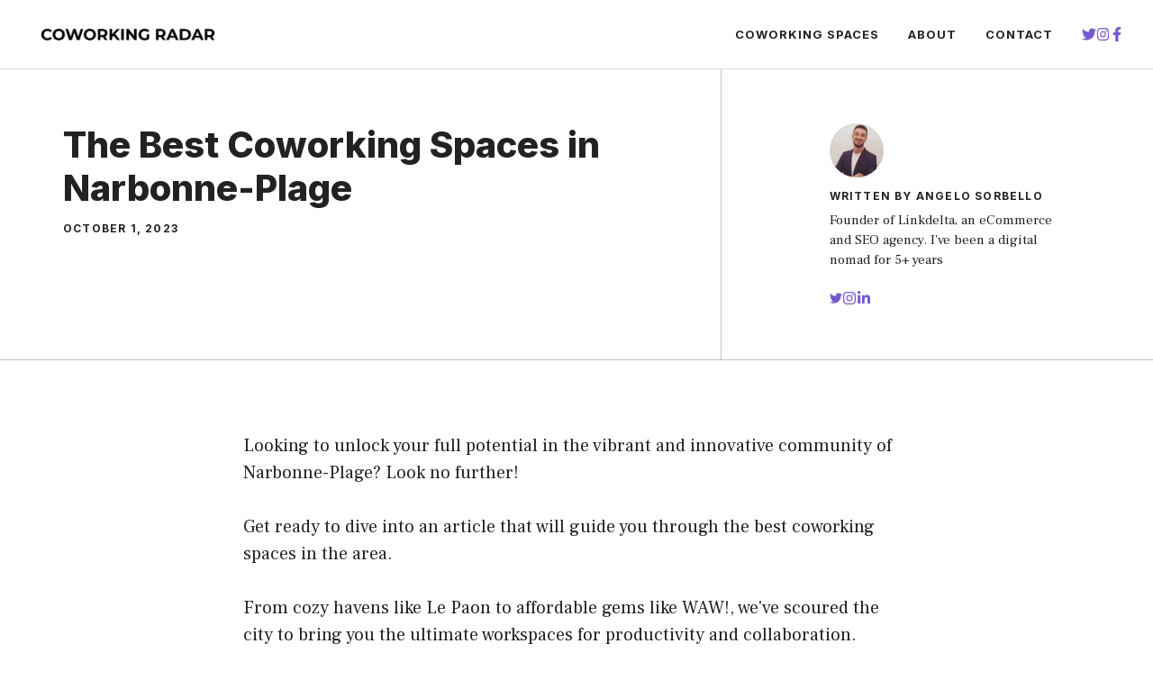

--- FILE ---
content_type: text/html; charset=utf-8
request_url: https://www.google.com/recaptcha/api2/aframe
body_size: 265
content:
<!DOCTYPE HTML><html><head><meta http-equiv="content-type" content="text/html; charset=UTF-8"></head><body><script nonce="obRcZ1o0IaOBn-TH_Suavw">/** Anti-fraud and anti-abuse applications only. See google.com/recaptcha */ try{var clients={'sodar':'https://pagead2.googlesyndication.com/pagead/sodar?'};window.addEventListener("message",function(a){try{if(a.source===window.parent){var b=JSON.parse(a.data);var c=clients[b['id']];if(c){var d=document.createElement('img');d.src=c+b['params']+'&rc='+(localStorage.getItem("rc::a")?sessionStorage.getItem("rc::b"):"");window.document.body.appendChild(d);sessionStorage.setItem("rc::e",parseInt(sessionStorage.getItem("rc::e")||0)+1);localStorage.setItem("rc::h",'1769062756218');}}}catch(b){}});window.parent.postMessage("_grecaptcha_ready", "*");}catch(b){}</script></body></html>